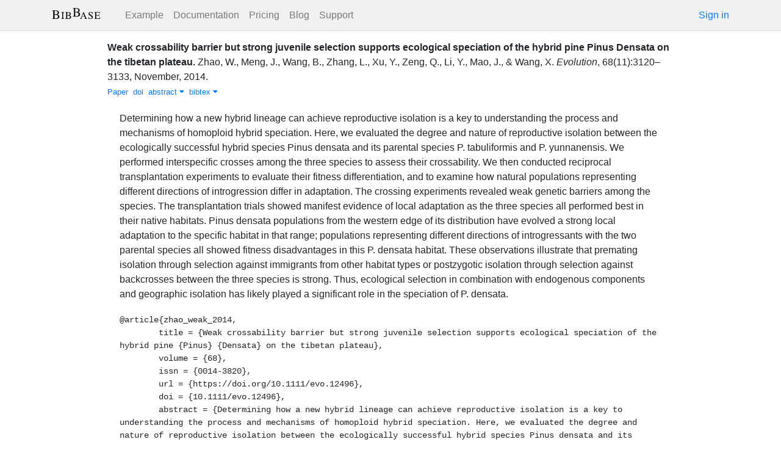

--- FILE ---
content_type: text/html; charset=utf-8
request_url: https://bibbase.org/network/publication/zhao-meng-wang-zhang-xu-zeng-li-mao-etal-weakcrossabilitybarrierbutstrongjuvenileselectionsupportsecologicalspeciationofthehybridpinepinusdensataonthetibetanplateau-2014
body_size: 4686
content:
<!DOCTYPE html>
<html>
<head>
  <link rel="stylesheet" type="text/css" class="__meteor-css__" href="/25bc6b4ccd46e0a7993ce1b8a0c6bfdef96a69d5.css?meteor_css_resource=true">
<meta http-equiv="Content-Type" content="text/html; charset=UTF-8">
  <meta charset="utf-8">

  <meta name="viewport" content="width=device-width, initial-scale=1.0">

  <meta name="keywords"
        content="bibbase, publications, bibtex, rss, html, bib2html">
  <meta name="description"
        content="The easiest way to keep your publications page up to date">
  <meta name="author" content="BibBase">

  <meta http-equiv="Content-Security-Policy" content="upgrade-insecure-requests">
  <meta name="google-site-verification"
        content="FhDgGZh9R-NeWHS42QBe99YnFpJUw9W9xWhUhXEeAJ4" />

  <link rel="shortcut icon" href="/favicon.ico">

  <!-- To help with LCP performance (core web vitals)
  https://web.dev/font-display/?utm_source=lighthouse&utm_medium=devtools -->
  <link rel="preload" as="style" href="//maxcdn.bootstrapcdn.com/font-awesome/4.7.0/css/font-awesome.min.css" onload="this.rel='stylesheet'" crossorigin="anonymous"/>
  <link rel="preload" as="font" type="font/woff2" crossorigin href="//maxcdn.bootstrapcdn.com/font-awesome/4.7.0/fonts/fontawesome-webfont.woff2?v=4.7.0"/>

  <!-- KaTeX, for latex support in sites -->
  <link rel="preload" as="style" href="https://cdn.jsdelivr.net/npm/katex@0.12.0/dist/katex.min.css" integrity="sha384-AfEj0r4/OFrOo5t7NnNe46zW/tFgW6x/bCJG8FqQCEo3+Aro6EYUG4+cU+KJWu/X" crossorigin="anonymous"  onload="this.rel='stylesheet'"/>

  <link rel="preload" as="style"
    href="https://cdn.jsdelivr.net/npm/bootstrap@4.5.3/dist/css/bootstrap.min.css"
    integrity="sha384-TX8t27EcRE3e/ihU7zmQxVncDAy5uIKz4rEkgIXeMed4M0jlfIDPvg6uqKI2xXr2"
    crossorigin="anonymous"
    onload="this.rel='stylesheet'"
  />
<title>Weak crossability barrier but strong juvenile selection supports ecological speciation of the hybrid pine Pinus Densata on the tibetan plateau</title>
</head>
<body><div id="app"><nav style="border-bottom:1px solid #ddd" class="navbar navbar-expand-md navbar-light fixed-top"><div class="container"><span class="navbar-brand"><a class="navbar-brand" href="/"><img src="/img/logo.svg" alt="bibbase.org" title="BibBase – The easiest way to maintain your publications page."/></a></span><button aria-controls="basic-navbar-nav" type="button" aria-label="Toggle navigation" class="navbar-toggler collapsed"><span class="navbar-toggler-icon"></span></button><div class="navbar-collapse collapse" id="basic-navbar-nav"><div class="mr-auto navbar-nav"><a alt="Example" title="Example" href="/u/McCarthy" class="nav-link">Example</a><a class="nav-link" href="/documentation">Documentation</a><a href="/network/pricing" class="nav-link">Pricing</a><a href="/blog" class="nav-link">Blog</a><a href="http://bibbase.userecho.com/forums/1-general/?" data-rb-event-key="http://bibbase.userecho.com/forums/1-general/?" class="nav-link">Support</a></div><a href="/network/login">Sign in</a></div></div></nav><div style="min-height:40vh;margin-top:3.1em"><div style="margin-top:3em;display:flex;flex-wrap:wrap"><div style="flex:1 1 20em;padding:1em;max-width:60em;margin:auto"><div class="bibbase_paper" id="zhao-meng-wang-zhang-xu-zeng-li-mao-etal-weakcrossabilitybarrierbutstrongjuvenileselectionsupportsecologicalspeciationofthehybridpinepinusdensataonthetibetanplateau-2014"><span class="bibbase_paper_titleauthoryear"><span class="bibbase_paper_title"><a href="https://bibbase.org/network/publication/zhao-meng-wang-zhang-xu-zeng-li-mao-etal-weakcrossabilitybarrierbutstrongjuvenileselectionsupportsecologicalspeciationofthehybridpinepinusdensataonthetibetanplateau-2014">Weak crossability barrier but strong juvenile selection supports ecological speciation of the hybrid pine Pinus Densata on the tibetan plateau<!-- -->.</a></span> <span>Zhao, W.<!-- -->, <!-- -->Meng, J.<!-- -->, <!-- -->Wang, B.<!-- -->, <!-- -->Zhang, L.<!-- -->, <!-- -->Xu, Y.<!-- -->, <!-- -->Zeng, Q.<!-- -->, <!-- -->Li, Y.<!-- -->, <!-- -->Mao, J.<!-- -->, <!-- -->&amp; <!-- -->Wang, X.</span></span> <span><i>Evolution</i>, <!-- -->68<!-- -->(<!-- -->11<!-- -->)<!-- -->:<!-- -->3120–3133<!-- -->, <!-- -->November<!-- -->, <!-- -->2014<!-- -->. </span> <span class="note"></span><span class="bibbase_note"></span><br class="bibbase_paper_content"/><span class="bibbase_paper_content dontprint"><a href="https://doi.org/10.1111/evo.12496" class="bibbase link"><img src="https://bibbase.org/img/filetypes/link.svg" alt="Weak crossability barrier but strong juvenile selection supports ecological speciation of the hybrid pine Pinus Densata on the tibetan plateau [link]" title="link" class="bibbase_icon"/><span class="bibbase_icon_text">Paper</span></a>  <a href="http://doi.org/10.1111/evo.12496" class="bibbase bibtex link"><span>doi</span></a>  <a href="#" class="bibbase_abstract_link bibbase link bibbase_toggle" id="toggle-zhao-meng-wang-zhang-xu-zeng-li-mao-etal-weakcrossabilitybarrierbutstrongjuvenileselectionsupportsecologicalspeciationofthehybridpinepinusdensataonthetibetanplateau-2014-abstract">abstract <i class="fa fa-caret-down"></i></a>  <a href="#" class="bibbase bibtex link bibbase_toggle" id="toggle-zhao-meng-wang-zhang-xu-zeng-li-mao-etal-weakcrossabilitybarrierbutstrongjuvenileselectionsupportsecologicalspeciationofthehybridpinepinusdensataonthetibetanplateau-2014-bibtex">bibtex <i class="fa fa-caret-down"></i></a>  </span><div class="well well-small bibbase" data-type="abstract" style="display:" id="zhao-meng-wang-zhang-xu-zeng-li-mao-etal-weakcrossabilitybarrierbutstrongjuvenileselectionsupportsecologicalspeciationofthehybridpinepinusdensataonthetibetanplateau-2014-abstract">Determining how a new hybrid lineage can achieve reproductive isolation is a key to understanding the process and mechanisms of homoploid hybrid speciation. Here, we evaluated the degree and nature of reproductive isolation between the ecologically successful hybrid species Pinus densata and its parental species P. tabuliformis and P. yunnanensis. We performed interspecific crosses among the three species to assess their crossability. We then conducted reciprocal transplantation experiments to evaluate their fitness differentiation, and to examine how natural populations representing different directions of introgression differ in adaptation. The crossing experiments revealed weak genetic barriers among the species. The transplantation trials showed manifest evidence of local adaptation as the three species all performed best in their native habitats. Pinus densata populations from the western edge of its distribution have evolved a strong local adaptation to the specific habitat in that range; populations representing different directions of introgressants with the two parental species all showed fitness disadvantages in this P. densata habitat. These observations illustrate that premating isolation through selection against immigrants from other habitat types or postzygotic isolation through selection against backcrosses between the three species is strong. Thus, ecological selection in combination with endogenous components and geographic isolation has likely played a significant role in the speciation of P. densata.</div><pre class="well well-small bibbase" data-type="bibtex" id="zhao-meng-wang-zhang-xu-zeng-li-mao-etal-weakcrossabilitybarrierbutstrongjuvenileselectionsupportsecologicalspeciationofthehybridpinepinusdensataonthetibetanplateau-2014-bibtex" style="white-space:pre-wrap;display:">@article{zhao_weak_2014,
	title = {Weak crossability barrier but strong juvenile selection supports ecological speciation of the hybrid pine {Pinus} {Densata} on the tibetan plateau},
	volume = {68},
	issn = {0014-3820},
	url = {https://doi.org/10.1111/evo.12496},
	doi = {10.1111/evo.12496},
	abstract = {Determining how a new hybrid lineage can achieve reproductive isolation is a key to understanding the process and mechanisms of homoploid hybrid speciation. Here, we evaluated the degree and nature of reproductive isolation between the ecologically successful hybrid species Pinus densata and its parental species P. tabuliformis and P. yunnanensis. We performed interspecific crosses among the three species to assess their crossability. We then conducted reciprocal transplantation experiments to evaluate their fitness differentiation, and to examine how natural populations representing different directions of introgression differ in adaptation. The crossing experiments revealed weak genetic barriers among the species. The transplantation trials showed manifest evidence of local adaptation as the three species all performed best in their native habitats. Pinus densata populations from the western edge of its distribution have evolved a strong local adaptation to the specific habitat in that range; populations representing different directions of introgressants with the two parental species all showed fitness disadvantages in this P. densata habitat. These observations illustrate that premating isolation through selection against immigrants from other habitat types or postzygotic isolation through selection against backcrosses between the three species is strong. Thus, ecological selection in combination with endogenous components and geographic isolation has likely played a significant role in the speciation of P. densata.},
	number = {11},
	urldate = {2023-04-27},
	journal = {Evolution},
	author = {Zhao, Wei and Meng, Jingxiang and Wang, Baosheng and Zhang, Lisha and Xu, Yulan and Zeng, Qing-Yin and Li, Yue and Mao, Jian-Feng and Wang, Xiao-Ru},
	month = nov,
	year = {2014},
	pages = {3120--3133},
}</pre></div><hr/><div>Downloads: <!-- -->0</div></div><div style="display:none" id="hydrationData">{&quot;_id&quot;:&quot;q8G35uP3qMrdAmLMZ&quot;,&quot;bibbaseid&quot;:&quot;zhao-meng-wang-zhang-xu-zeng-li-mao-etal-weakcrossabilitybarrierbutstrongjuvenileselectionsupportsecologicalspeciationofthehybridpinepinusdensataonthetibetanplateau-2014&quot;,&quot;author_short&quot;:[&quot;Zhao, W.&quot;,&quot;Meng, J.&quot;,&quot;Wang, B.&quot;,&quot;Zhang, L.&quot;,&quot;Xu, Y.&quot;,&quot;Zeng, Q.&quot;,&quot;Li, Y.&quot;,&quot;Mao, J.&quot;,&quot;Wang, X.&quot;],&quot;bibdata&quot;:{&quot;bibtype&quot;:&quot;article&quot;,&quot;type&quot;:&quot;article&quot;,&quot;title&quot;:&quot;Weak crossability barrier but strong juvenile selection supports ecological speciation of the hybrid pine Pinus Densata on the tibetan plateau&quot;,&quot;volume&quot;:&quot;68&quot;,&quot;issn&quot;:&quot;0014-3820&quot;,&quot;url&quot;:&quot;https://doi.org/10.1111/evo.12496&quot;,&quot;doi&quot;:&quot;10.1111/evo.12496&quot;,&quot;abstract&quot;:&quot;Determining how a new hybrid lineage can achieve reproductive isolation is a key to understanding the process and mechanisms of homoploid hybrid speciation. Here, we evaluated the degree and nature of reproductive isolation between the ecologically successful hybrid species Pinus densata and its parental species P. tabuliformis and P. yunnanensis. We performed interspecific crosses among the three species to assess their crossability. We then conducted reciprocal transplantation experiments to evaluate their fitness differentiation, and to examine how natural populations representing different directions of introgression differ in adaptation. The crossing experiments revealed weak genetic barriers among the species. The transplantation trials showed manifest evidence of local adaptation as the three species all performed best in their native habitats. Pinus densata populations from the western edge of its distribution have evolved a strong local adaptation to the specific habitat in that range; populations representing different directions of introgressants with the two parental species all showed fitness disadvantages in this P. densata habitat. These observations illustrate that premating isolation through selection against immigrants from other habitat types or postzygotic isolation through selection against backcrosses between the three species is strong. Thus, ecological selection in combination with endogenous components and geographic isolation has likely played a significant role in the speciation of P. densata.&quot;,&quot;number&quot;:&quot;11&quot;,&quot;urldate&quot;:&quot;2023-04-27&quot;,&quot;journal&quot;:&quot;Evolution&quot;,&quot;author&quot;:[{&quot;propositions&quot;:[],&quot;lastnames&quot;:[&quot;Zhao&quot;],&quot;firstnames&quot;:[&quot;Wei&quot;],&quot;suffixes&quot;:[]},{&quot;propositions&quot;:[],&quot;lastnames&quot;:[&quot;Meng&quot;],&quot;firstnames&quot;:[&quot;Jingxiang&quot;],&quot;suffixes&quot;:[]},{&quot;propositions&quot;:[],&quot;lastnames&quot;:[&quot;Wang&quot;],&quot;firstnames&quot;:[&quot;Baosheng&quot;],&quot;suffixes&quot;:[]},{&quot;propositions&quot;:[],&quot;lastnames&quot;:[&quot;Zhang&quot;],&quot;firstnames&quot;:[&quot;Lisha&quot;],&quot;suffixes&quot;:[]},{&quot;propositions&quot;:[],&quot;lastnames&quot;:[&quot;Xu&quot;],&quot;firstnames&quot;:[&quot;Yulan&quot;],&quot;suffixes&quot;:[]},{&quot;propositions&quot;:[],&quot;lastnames&quot;:[&quot;Zeng&quot;],&quot;firstnames&quot;:[&quot;Qing-Yin&quot;],&quot;suffixes&quot;:[]},{&quot;propositions&quot;:[],&quot;lastnames&quot;:[&quot;Li&quot;],&quot;firstnames&quot;:[&quot;Yue&quot;],&quot;suffixes&quot;:[]},{&quot;propositions&quot;:[],&quot;lastnames&quot;:[&quot;Mao&quot;],&quot;firstnames&quot;:[&quot;Jian-Feng&quot;],&quot;suffixes&quot;:[]},{&quot;propositions&quot;:[],&quot;lastnames&quot;:[&quot;Wang&quot;],&quot;firstnames&quot;:[&quot;Xiao-Ru&quot;],&quot;suffixes&quot;:[]}],&quot;month&quot;:&quot;November&quot;,&quot;year&quot;:&quot;2014&quot;,&quot;pages&quot;:&quot;3120–3133&quot;,&quot;bibtex&quot;:&quot;@article{zhao_weak_2014,\n\ttitle = {Weak crossability barrier but strong juvenile selection supports ecological speciation of the hybrid pine {Pinus} {Densata} on the tibetan plateau},\n\tvolume = {68},\n\tissn = {0014-3820},\n\turl = {https://doi.org/10.1111/evo.12496},\n\tdoi = {10.1111/evo.12496},\n\tabstract = {Determining how a new hybrid lineage can achieve reproductive isolation is a key to understanding the process and mechanisms of homoploid hybrid speciation. Here, we evaluated the degree and nature of reproductive isolation between the ecologically successful hybrid species Pinus densata and its parental species P. tabuliformis and P. yunnanensis. We performed interspecific crosses among the three species to assess their crossability. We then conducted reciprocal transplantation experiments to evaluate their fitness differentiation, and to examine how natural populations representing different directions of introgression differ in adaptation. The crossing experiments revealed weak genetic barriers among the species. The transplantation trials showed manifest evidence of local adaptation as the three species all performed best in their native habitats. Pinus densata populations from the western edge of its distribution have evolved a strong local adaptation to the specific habitat in that range; populations representing different directions of introgressants with the two parental species all showed fitness disadvantages in this P. densata habitat. These observations illustrate that premating isolation through selection against immigrants from other habitat types or postzygotic isolation through selection against backcrosses between the three species is strong. Thus, ecological selection in combination with endogenous components and geographic isolation has likely played a significant role in the speciation of P. densata.},\n\tnumber = {11},\n\turldate = {2023-04-27},\n\tjournal = {Evolution},\n\tauthor = {Zhao, Wei and Meng, Jingxiang and Wang, Baosheng and Zhang, Lisha and Xu, Yulan and Zeng, Qing-Yin and Li, Yue and Mao, Jian-Feng and Wang, Xiao-Ru},\n\tmonth = nov,\n\tyear = {2014},\n\tpages = {3120--3133},\n}\n\n\n\n&quot;,&quot;author_short&quot;:[&quot;Zhao, W.&quot;,&quot;Meng, J.&quot;,&quot;Wang, B.&quot;,&quot;Zhang, L.&quot;,&quot;Xu, Y.&quot;,&quot;Zeng, Q.&quot;,&quot;Li, Y.&quot;,&quot;Mao, J.&quot;,&quot;Wang, X.&quot;],&quot;key&quot;:&quot;zhao_weak_2014&quot;,&quot;id&quot;:&quot;zhao_weak_2014&quot;,&quot;bibbaseid&quot;:&quot;zhao-meng-wang-zhang-xu-zeng-li-mao-etal-weakcrossabilitybarrierbutstrongjuvenileselectionsupportsecologicalspeciationofthehybridpinepinusdensataonthetibetanplateau-2014&quot;,&quot;role&quot;:&quot;author&quot;,&quot;urls&quot;:{&quot;Paper&quot;:&quot;https://doi.org/10.1111/evo.12496&quot;},&quot;metadata&quot;:{&quot;authorlinks&quot;:{}}},&quot;bibtype&quot;:&quot;article&quot;,&quot;biburl&quot;:&quot;https://bibbase.org/zotero/upscpub&quot;,&quot;dataSources&quot;:[&quot;3zTPPmKj8BiTcpc6C&quot;,&quot;9cGcv2t8pRzC92kzs&quot;],&quot;keywords&quot;:[],&quot;search_terms&quot;:[&quot;weak&quot;,&quot;crossability&quot;,&quot;barrier&quot;,&quot;strong&quot;,&quot;juvenile&quot;,&quot;selection&quot;,&quot;supports&quot;,&quot;ecological&quot;,&quot;speciation&quot;,&quot;hybrid&quot;,&quot;pine&quot;,&quot;pinus&quot;,&quot;densata&quot;,&quot;tibetan&quot;,&quot;plateau&quot;,&quot;zhao&quot;,&quot;meng&quot;,&quot;wang&quot;,&quot;zhang&quot;,&quot;xu&quot;,&quot;zeng&quot;,&quot;li&quot;,&quot;mao&quot;,&quot;wang&quot;],&quot;title&quot;:&quot;Weak crossability barrier but strong juvenile selection supports ecological speciation of the hybrid pine Pinus Densata on the tibetan plateau&quot;,&quot;year&quot;:2014}</div></div></div><div class="container"><div class="footer"><div><a href="/about">About</a><br/><a href="/help">Documentation</a><br/><a href="https://twitter.com/bibbase"><i class="fa fa-twitter fa-fw"></i></a><a href="https://www.linkedin.com/company/bibbase"><i class="fa fa-linkedin fa-fw"></i></a></div><div><a href="/network/keywords">Keywords</a><br/><a href="/search">Search</a><br/><a href="/network/stats">Users</a></div><div><a href="/terms.html">Terms and Conditions of Use</a><br/><a href="/privacy.html">Privacy Policy</a><br/><a href="/sitemap-index.xml.gz">Sitemap</a><br/>© BibBase.org 2021</div></div></div></div>

  <script defer src="https://cdn.jsdelivr.net/npm/katex@0.12.0/dist/katex.min.js" integrity="sha384-g7c+Jr9ZivxKLnZTDUhnkOnsh30B4H0rpLUpJ4jAIKs4fnJI+sEnkvrMWph2EDg4" crossorigin="anonymous"></script>
  <script src='https://code.jquery.com/jquery-3.5.1.min.js'></script>
  <script src='/js/bibbase_direct_v2.js'></script>
  <script type="text/javascript" src="/js/google_analytics.js"></script>
  <script type="text/javascript">__meteor_runtime_config__ = JSON.parse(decodeURIComponent("%7B%22meteorRelease%22%3A%22METEOR%401.10.1%22%2C%22meteorEnv%22%3A%7B%22NODE_ENV%22%3A%22production%22%2C%22TEST_METADATA%22%3A%22%7B%7D%22%7D%2C%22PUBLIC_SETTINGS%22%3A%7B%22stripe%22%3A%7B%22publishableKey%22%3A%22pk_live_81WyCA5WIcxlTgzSgKa6K4qj00UFJZmVrq%22%7D%7D%2C%22ROOT_URL%22%3A%22https%3A%2F%2Fbibbase.org%22%2C%22ROOT_URL_PATH_PREFIX%22%3A%22%22%2C%22autoupdate%22%3A%7B%22versions%22%3A%7B%22web.browser%22%3A%7B%22version%22%3A%227da507fea53e19b033689ee0bdbe4cd9b902de1e%22%2C%22versionRefreshable%22%3A%223d85230f3e36cca498957549087d0a44de2056ed%22%2C%22versionNonRefreshable%22%3A%2238084e2e79ce1cd70783116eb99cc05c11801f29%22%7D%2C%22web.browser.legacy%22%3A%7B%22version%22%3A%22f28afcf770e2256fe24901398a8b51f85800a3bf%22%2C%22versionRefreshable%22%3A%223d85230f3e36cca498957549087d0a44de2056ed%22%2C%22versionNonRefreshable%22%3A%22a0f3f14850b8d160a584e85e2ac4c6608600f656%22%7D%7D%2C%22autoupdateVersion%22%3Anull%2C%22autoupdateVersionRefreshable%22%3Anull%2C%22autoupdateVersionCordova%22%3Anull%2C%22appId%22%3A%2210xthof7oh15717h2de3%22%7D%2C%22appId%22%3A%2210xthof7oh15717h2de3%22%2C%22isModern%22%3Afalse%7D"))</script>

  <script type="text/javascript" src="/3de6c8eed799093db5421eaa0d14509338b0fd24.js?meteor_js_resource=true"></script>


</body>
</html>